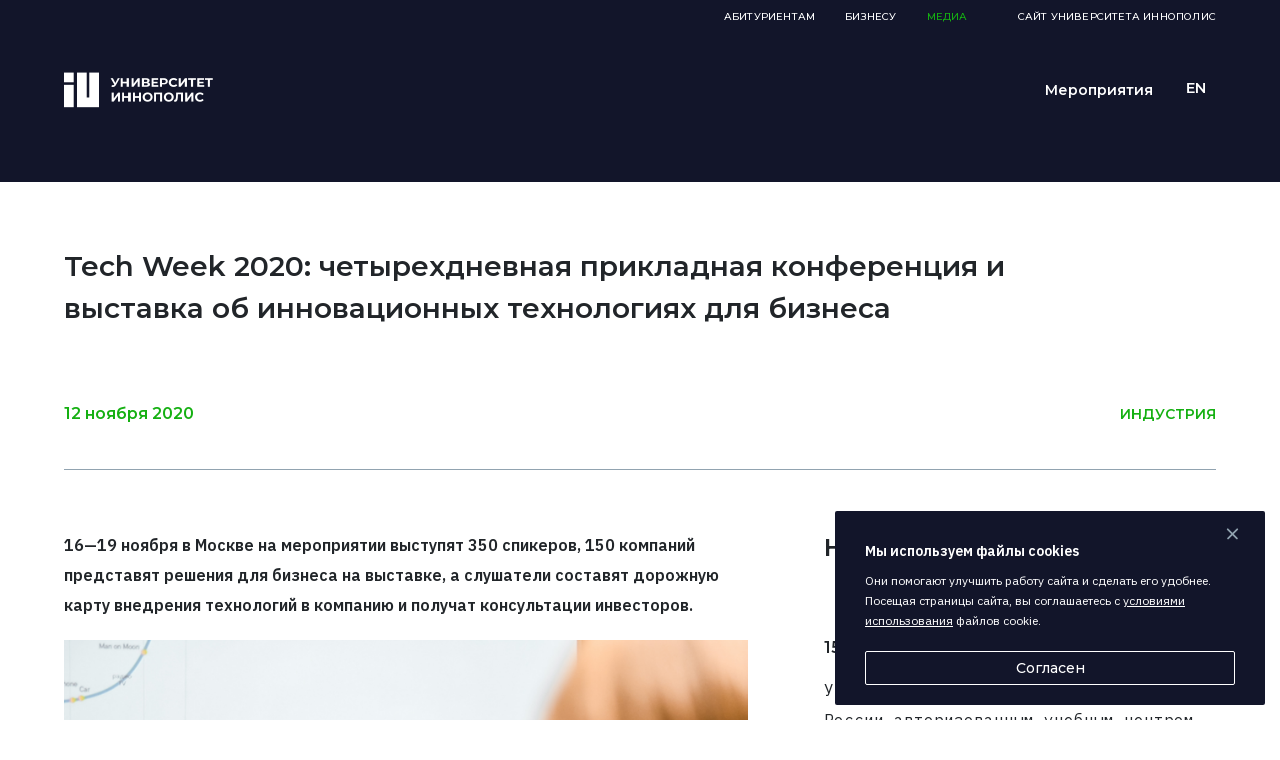

--- FILE ---
content_type: text/html; charset=UTF-8
request_url: https://media.innopolis.university/news/tech-week-2020/
body_size: 12422
content:
<!doctype html>
<html lang="ru">

<head>
        <!-- Yandex.Metrika counter -->
    <script type="text/javascript">
        (function(m, e, t, r, i, k, a) {
            m[i] = m[i] || function() {
                (m[i].a = m[i].a || []).push(arguments)
            };
            m[i].l = 1 * new Date();
            k = e.createElement(t), a = e.getElementsByTagName(t)[0], k.async = 1, k.src = r, a.parentNode.insertBefore(k, a)
        })
        (window, document, "script", "https://mc.yandex.ru/metrika/tag.js", "ym");

        ym(64648525, "init", {
            clickmap: true,
            trackLinks: true,
            accurateTrackBounce: true,
            webvisor: true
        });
    </script>
    <noscript>
        <div><img src="https://mc.yandex.ru/watch/64648525" style="position:absolute; left:-9999px;" alt="" /></div>
    </noscript>
    <!-- /Yandex.Metrika counter -->
    <!-- Global site tag (gtag.js) - Google Analytics -->
    <script async src="https://www.googletagmanager.com/gtag/js?id=UA-161122461-3"></script>
    <script>
        window.dataLayer = window.dataLayer || [];

        function gtag() {
            dataLayer.push(arguments);
        }
        gtag('js', new Date());

        gtag('config', 'UA-161122461-3');
    </script>
    <title>
        Tech Week 2020: четырехдневная прикладная конференция и выставка об инновационных технологиях для бизнеса    </title>
    <meta http-equiv="Content-Type" content="text/html; charset=UTF-8" />
<style type="text/css">
				:root {
					--primary: #333333 !important;
					--primary-darken-1: hsl(0, 0%, 18%);
					--primary-darken-2: hsl(0, 0%, 15%);
					--primary-darken-3: hsl(0, 0%, 10%);
					--primary-lighten-1: hsl(0, 0%, 30%);
					--primary-opacity-0: rgba(51, 51, 51, 0);
					--primary-opacity-0_05: rgba(51, 51, 51, 0.05);
					--primary-opacity-0_1: rgba(51, 51, 51, 0.1);
					--primary-opacity-0_15: rgba(51, 51, 51, 0.15);
					--primary-opacity-0_2: rgba(51, 51, 51, 0.2);
					--primary-opacity-0_25: rgba(51, 51, 51, 0.25);
					--primary-opacity-0_3: rgba(51, 51, 51, 0.3);
					--primary-opacity-0_35: rgba(51, 51, 51, 0.35);
					--primary-opacity-0_4: rgba(51, 51, 51, 0.4);
					--primary-opacity-0_45: rgba(51, 51, 51, 0.45);
					--primary-opacity-0_5: rgba(51, 51, 51, 0.5);
					--primary-opacity-0_55: rgba(51, 51, 51, 0.55);
					--primary-opacity-0_6: rgba(51, 51, 51, 0.6);
					--primary-opacity-0_65: rgba(51, 51, 51, 0.65);
					--primary-opacity-0_7: rgba(51, 51, 51, 0.7);
					--primary-opacity-0_75: rgba(51, 51, 51, 0.75);
					--primary-opacity-0_8: rgba(51, 51, 51, 0.8);
					--primary-opacity-0_85: rgba(51, 51, 51, 0.85);
					--primary-opacity-0_9: rgba(51, 51, 51, 0.9);
					--primary-opacity-0_95: rgba(51, 51, 51, 0.95);
					--theme-color-main: #444444;
					--theme-color-secondary: hsl(0, 20%, 80%);
					--theme-color-title: #333333;
					--theme-color-strict-inverse: #ffffff;
				}
			</style>


<link href="https://cdnjs.cloudflare.com/ajax/libs/font-awesome/4.7.0/css/font-awesome.min.css" type="text/css"  rel="stylesheet" />
<link href="https://fonts.googleapis.com/css?family=Montserrat:100,200,300,400,500,600,700,800,900&display=swap&subset=cyrillic" type="text/css"  rel="stylesheet" />
<link href="https://fonts.googleapis.com/css?family=IBM+Plex+Sans:100,200,300,400,500,600,700&display=swap&subset=cyrillic" type="text/css"  rel="stylesheet" />
<link href="https://fonts.googleapis.com/css?family=IBM+Plex+Mono:100,200,300,400,500,600,700&display=swap&subset=cyrillic" type="text/css"  rel="stylesheet" />
<link href="/bitrix/js/ui/design-tokens/dist/ui.design-tokens.min.css?174592198123463" type="text/css"  rel="stylesheet" />
<link href="/bitrix/js/ui/fonts/opensans/ui.font.opensans.min.css?17459219812320" type="text/css"  rel="stylesheet" />
<link href="/bitrix/js/main/popup/dist/main.popup.bundle.min.css?176060577628056" type="text/css"  rel="stylesheet" />
<link href="/bitrix/js/ui/design-tokens/air/dist/air-design-tokens.min.css?1766147359109604" type="text/css"  rel="stylesheet" />
<link href="/bitrix/js/ui/icon-set/icon-base.min.css?17661473601877" type="text/css"  rel="stylesheet" />
<link href="/bitrix/js/ui/icon-set/actions/style.min.css?176060583119578" type="text/css"  rel="stylesheet" />
<link href="/bitrix/js/ui/icon-set/main/style.min.css?176060583174857" type="text/css"  rel="stylesheet" />
<link href="/bitrix/js/ui/icon-set/outline/style.min.css?1766147362108400" type="text/css"  rel="stylesheet" />
<link href="/bitrix/js/main/sidepanel/dist/side-panel.bundle.min.css?176614732622056" type="text/css"  rel="stylesheet" />
<link href="/bitrix/js/ui/hint/ui.hint.min.css?17661473582086" type="text/css"  rel="stylesheet" />
<link href="/bitrix/cache/css/s5/university/kernel_landing_assets_9551bde83e2d8171e055d3e2970b7858/kernel_landing_assets_9551bde83e2d8171e055d3e2970b7858_v1.css?17696093421138" type="text/css"  rel="stylesheet" />
<link href="/bitrix/cache/css/s5/university/page_3e82ef1cb86e76a77594bf544a1afc29/page_3e82ef1cb86e76a77594bf544a1afc29_v1.css?1769609435377" type="text/css"  rel="stylesheet" />
<link href="/bitrix/cache/css/s5/university/template_32673cf2cdcc4aab9489cf90242dbf0b/template_32673cf2cdcc4aab9489cf90242dbf0b_v1.css?17696093421520156" type="text/css"  data-template-style="true" rel="stylesheet" />
<script>if(!window.BX)window.BX={};if(!window.BX.message)window.BX.message=function(mess){if(typeof mess==='object'){for(let i in mess) {BX.message[i]=mess[i];} return true;}};</script>
<script>(window.BX||top.BX).message({"JS_CORE_LOADING":"Загрузка...","JS_CORE_NO_DATA":"- Нет данных -","JS_CORE_WINDOW_CLOSE":"Закрыть","JS_CORE_WINDOW_EXPAND":"Развернуть","JS_CORE_WINDOW_NARROW":"Свернуть в окно","JS_CORE_WINDOW_SAVE":"Сохранить","JS_CORE_WINDOW_CANCEL":"Отменить","JS_CORE_WINDOW_CONTINUE":"Продолжить","JS_CORE_H":"ч","JS_CORE_M":"м","JS_CORE_S":"с","JSADM_AI_HIDE_EXTRA":"Скрыть лишние","JSADM_AI_ALL_NOTIF":"Показать все","JSADM_AUTH_REQ":"Требуется авторизация!","JS_CORE_WINDOW_AUTH":"Войти","JS_CORE_IMAGE_FULL":"Полный размер"});</script>

<script src="/bitrix/js/main/core/core.min.js?1760605882229643"></script>

<script>BX.Runtime.registerExtension({"name":"main.core","namespace":"BX","loaded":true});</script>
<script>BX.setJSList(["\/bitrix\/js\/main\/core\/core_ajax.js","\/bitrix\/js\/main\/core\/core_promise.js","\/bitrix\/js\/main\/polyfill\/promise\/js\/promise.js","\/bitrix\/js\/main\/loadext\/loadext.js","\/bitrix\/js\/main\/loadext\/extension.js","\/bitrix\/js\/main\/polyfill\/promise\/js\/promise.js","\/bitrix\/js\/main\/polyfill\/find\/js\/find.js","\/bitrix\/js\/main\/polyfill\/includes\/js\/includes.js","\/bitrix\/js\/main\/polyfill\/matches\/js\/matches.js","\/bitrix\/js\/ui\/polyfill\/closest\/js\/closest.js","\/bitrix\/js\/main\/polyfill\/fill\/main.polyfill.fill.js","\/bitrix\/js\/main\/polyfill\/find\/js\/find.js","\/bitrix\/js\/main\/polyfill\/matches\/js\/matches.js","\/bitrix\/js\/main\/polyfill\/core\/dist\/polyfill.bundle.js","\/bitrix\/js\/main\/core\/core.js","\/bitrix\/js\/main\/polyfill\/intersectionobserver\/js\/intersectionobserver.js","\/bitrix\/js\/main\/lazyload\/dist\/lazyload.bundle.js","\/bitrix\/js\/main\/polyfill\/core\/dist\/polyfill.bundle.js","\/bitrix\/js\/main\/parambag\/dist\/parambag.bundle.js"]);
</script>
<script>BX.Runtime.registerExtension({"name":"ui.dexie","namespace":"BX.DexieExport","loaded":true});</script>
<script>BX.Runtime.registerExtension({"name":"ls","namespace":"window","loaded":true});</script>
<script>BX.Runtime.registerExtension({"name":"fx","namespace":"window","loaded":true});</script>
<script>BX.Runtime.registerExtension({"name":"fc","namespace":"window","loaded":true});</script>
<script>BX.Runtime.registerExtension({"name":"ui.design-tokens","namespace":"window","loaded":true});</script>
<script>BX.Runtime.registerExtension({"name":"ui.fonts.opensans","namespace":"window","loaded":true});</script>
<script>BX.Runtime.registerExtension({"name":"main.pageobject","namespace":"BX","loaded":true});</script>
<script>BX.Runtime.registerExtension({"name":"main.popup","namespace":"BX.Main","loaded":true});</script>
<script>BX.Runtime.registerExtension({"name":"popup","namespace":"window","loaded":true});</script>
<script>(window.BX||top.BX).message({"CORE_CLIPBOARD_COPY_SUCCESS":"Скопировано","CORE_CLIPBOARD_COPY_FAILURE":"Не удалось скопировать"});</script>
<script>BX.Runtime.registerExtension({"name":"clipboard","namespace":"window","loaded":true});</script>
<script>BX.Runtime.registerExtension({"name":"ui.design-tokens.air","namespace":"window","loaded":true});</script>
<script>BX.Runtime.registerExtension({"name":"ui.icon-set","namespace":"window","loaded":true});</script>
<script>BX.Runtime.registerExtension({"name":"ui.icon-set.actions","namespace":"window","loaded":true});</script>
<script>BX.Runtime.registerExtension({"name":"ui.icon-set.main","namespace":"window","loaded":true});</script>
<script>BX.Runtime.registerExtension({"name":"ui.icon-set.outline","namespace":"window","loaded":true});</script>
<script>(window.BX||top.BX).message({"MAIN_SIDEPANEL_CLOSE":"Закрыть","MAIN_SIDEPANEL_PRINT":"Печать","MAIN_SIDEPANEL_NEW_WINDOW":"Открыть в новом окне","MAIN_SIDEPANEL_COPY_LINK":"Скопировать ссылку","MAIN_SIDEPANEL_MINIMIZE":"Свернуть","MAIN_SIDEPANEL_REMOVE_ALL":"Удалить всё из быстрого доступа"});</script>
<script>BX.Runtime.registerExtension({"name":"main.sidepanel","namespace":"BX.SidePanel","loaded":true});</script>
<script>BX.Runtime.registerExtension({"name":"sidepanel","namespace":"window","loaded":true});</script>
<script>BX.Runtime.registerExtension({"name":"ui.hint","namespace":"window","loaded":true});</script>
<script>BX.Runtime.registerExtension({"name":"landing_assets","namespace":"window","loaded":true});</script>
<script>(window.BX||top.BX).message({"LANGUAGE_ID":"ru","FORMAT_DATE":"DD.MM.YYYY","FORMAT_DATETIME":"DD.MM.YYYY HH:MI:SS","COOKIE_PREFIX":"BITRIX_SM","SERVER_TZ_OFFSET":"10800","UTF_MODE":"Y","SITE_ID":"s5","SITE_DIR":"\/","USER_ID":"","SERVER_TIME":1769651938,"USER_TZ_OFFSET":0,"USER_TZ_AUTO":"Y","bitrix_sessid":"d3b2097e1c8e3b00b0c47f7c03925d8f"});</script>


<script  src="/bitrix/cache/js/s5/university/kernel_main/kernel_main_v1.js?176960941811000"></script>
<script src="/bitrix/js/ui/dexie/dist/dexie.bundle.min.js?1760605806102530"></script>
<script src="/bitrix/js/main/core/core_ls.min.js?17482564572683"></script>
<script src="/bitrix/js/main/core/core_frame_cache.min.js?176060584310481"></script>
<script src="https://cdnjs.cloudflare.com/ajax/libs/jquery/3.4.1/jquery.min.js"></script>
<script src="/bitrix/js/main/popup/dist/main.popup.bundle.min.js?176614732667480"></script>
<script src="/bitrix/js/main/core/core_clipboard.min.js?17459219792246"></script>
<script src="/bitrix/js/main/sidepanel/dist/side-panel.bundle.min.js?176614732691427"></script>
<script src="/bitrix/js/ui/hint/ui.hint.min.js?17482564584879"></script>
<script  src="/bitrix/cache/js/s5/university/kernel_landing_assets_9551bde83e2d8171e055d3e2970b7858/kernel_landing_assets_9551bde83e2d8171e055d3e2970b7858_v1.js?176960941846733"></script>
<script>BX.setJSList(["\/bitrix\/js\/main\/core\/core_fx.js","\/bitrix\/js\/main\/pageobject\/dist\/pageobject.bundle.js","\/bitrix\/js\/main\/polyfill\/intersectionobserver\/js\/intersectionobserver.js","\/bitrix\/js\/landing\/utils\/utils.js","\/local\/blocks\/university\/footer-default\/script.js","\/bitrix\/js\/landing\/event-tracker\/event-tracker.js","\/bitrix\/js\/landing\/event-tracker\/services\/base-service.js","\/bitrix\/js\/landing\/event-tracker\/services\/google-analytics-service.js","\/bitrix\/js\/landing\/polyfill.js","\/bitrix\/js\/landing\/events\/block_event.js","\/bitrix\/js\/landing\/public.js","\/local\/templates\/.default\/static\/js\/global.js","\/local\/templates\/.default\/static\/js\/index.js","\/local\/templates\/university24\/js\/script.js","\/local\/include\/utmjs.js","\/bitrix\/components\/bitrix\/landing.pub\/templates\/.default\/script.js"]);</script>
<script>BX.setCSSList(["\/bitrix\/js\/landing\/css\/landing_public.css","\/local\/blocks\/university\/media-header-default\/style.css","\/local\/blocks\/university\/footer-default\/style.css","\/local\/templates\/university\/components\/bitrix\/news\/news-page\/bitrix\/news.detail\/.default\/style.css","\/local\/templates\/university24\/css\/landing24_editor.css","\/local\/templates\/university24\/css\/custom_themes_core.min.css","\/local\/templates\/.default\/static\/public\/fonts\/icons\/style.css","\/local\/templates\/.default\/static\/style\/index.css","\/bitrix\/components\/bitrix\/landing.pub\/templates\/.default\/style.css","\/local\/templates\/university\/template_styles.css"]);</script>
<meta name="viewport" content="width=device-width, initial-scale=1">
<link rel="shortcut icon" href="/favicon.ico">
<meta name="twitter:site" content="@InnopolisU">
<meta name="twitter:title" content="Tech Week 2020: четырехдневная прикладная конференция и выставка об инновационных технологиях для бизнеса">
<meta property="og:title" content="Tech Week 2020: четырехдневная прикладная конференция и выставка об инновационных технологиях для бизнеса"/>
<meta name="title" content="Tech Week 2020: четырехдневная прикладная конференция и выставка об инновационных технологиях для бизнеса"/>
<link rel="image_src" href="https://media.innopolis.university/upload/iblock/b0e/1605175641.2462.jpg"/>
<meta itemprop="image" content="https://media.innopolis.university/upload/iblock/b0e/1605175641.2462.jpg"/>
<meta name="twitter:image" content="https://media.innopolis.university/upload/iblock/b0e/1605175641.2462.jpg"/>
<meta property="og:image" content="https://media.innopolis.university/upload/iblock/b0e/1605175641.2462.jpg"/>
<meta property="og:image:width" content="800">
<meta property="og:image:height" content="420">
<meta name="twitter:card" content="summary_large_image">
<meta name="twitter:image" content="https://media.innopolis.university/upload/iblock/b0e/1605175641.2462.jpg">
<meta property="og:description" content="16—19 ноября в Москве на мероприятии выступят 350 спикеров, 150 компаний представят..."/>
<meta itemprop="description" content="16—19 ноября в Москве на мероприятии выступят 350 спикеров, 150 компаний представят..."/>
<meta name="twitter:description" content="16—19 ноября в Москве на мероприятии выступят 350 спикеров, 150 компаний представят..."/>
<meta name="description" content="16—19 ноября в Москве на мероприятии выступят 350 спикеров, 150 компаний представят..."/>
<meta name="robots" content="noindex" />
<style>
					@keyframes page-transition {
						0% {
							opacity: 1;
						}
						100% {
							opacity: 0;
						}
					}
					body.landing-page-transition::after {
						opacity: 1;
						background: #fff;
						animation: page-transition 2s 1s forwards;
					}
				</style>
<script src=' https://www.google.com/recaptcha/api.js '></script>



<script  src="/bitrix/cache/js/s5/university/template_f99677fefc34ceb2d02b474103b64d46/template_f99677fefc34ceb2d02b474103b64d46_v1.js?17696094271085850"></script>
<script>
	BX.namespace("BX.Landing");
	BX.Landing.getMode = () => "view";
</script>


<meta property="og:image" content="/upload/landing/796/seo@1x.jpg" /><meta property="twitter:image" content="/upload/landing/796/seo@1x.jpg" /> <meta property="Bitrix24SiteType" content="smn" /> <meta property="og:url" content="https://media.innopolis.university/news/tech-week-2020/" />
<link rel="canonical" href="https://media.innopolis.university/news/tech-week-2020/"/>
<link rel="icon" type="image/png" href="/upload/resize_cache/landing/2ed/c8ws2b9zgi3b299mo0naipzg7qg9kgml/16_16_2/Frame_5.png" sizes="16x16">
<link rel="icon" type="image/png" href="/upload/resize_cache/landing/2ed/c8ws2b9zgi3b299mo0naipzg7qg9kgml/32_32_2/Frame_5.png" sizes="32x32">
<link rel="icon" type="image/png" href="/upload/resize_cache/landing/2ed/c8ws2b9zgi3b299mo0naipzg7qg9kgml/96_96_2/Frame_5.png" sizes="96x96">
<link rel="apple-touch-icon" href="/upload/resize_cache/landing/2ed/c8ws2b9zgi3b299mo0naipzg7qg9kgml/120_120_2/Frame_5.png" sizes="120x120">
<link rel="apple-touch-icon" href="/upload/resize_cache/landing/2ed/c8ws2b9zgi3b299mo0naipzg7qg9kgml/180_180_2/Frame_5.png" sizes="180x180">
<link rel="apple-touch-icon" href="/upload/resize_cache/landing/2ed/c8ws2b9zgi3b299mo0naipzg7qg9kgml/152_152_2/Frame_5.png" sizes="152x152">
<link rel="apple-touch-icon" href="/upload/resize_cache/landing/2ed/c8ws2b9zgi3b299mo0naipzg7qg9kgml/167_167_2/Frame_5.png" sizes="167x167">
 <link rel="icon" type="image/x-icon" href="/favicon.ico">    <!-- NT -->
    <script data-skip-moving="true">(function(w,d,s,l,i){w[l]=w[l]||[];w[l].push({'gtm.start':
                    new Date().getTime(),event:'gtm.js'});var f=d.getElementsByTagName(s)[0],
                j=d.createElement(s),dl=l!='dataLayer'?'&l='+l:'';j.async=true;j.src=
                'https://www.googletagmanager.com/gtm.js?id='+i+dl;f.parentNode.insertBefore(j,f);
        })(window,document,'script','dataLayer','GTM-KLFDB4Q');</script>
    <!-- End NT -->
    <meta name="yandex-verification" content="48bf8e7048d8f31e" />
</head>
<body class="news-detail landing-page-transition">
    <div class="news-detailed__info container">
    <p class="news-detailed__back">
        <!--<a href="/"><i class="icon-ic_arrow"></i>НОВОСТИ</a>-->
    </p>
    <div class="news-detailed__info-title">
        <p class="news-date__mobile">12 ноября 2020</p>
        <h3 class="news-detailed__info-headline">
            Tech Week 2020: четырехдневная прикладная конференция и выставка об инновационных технологиях для бизнеса        </h3>
    </div>
    <div class="news-info">
        <p class="news-date">12 ноября 2020</p>
                    <ul class="news-info__list">
                                    <li class="news-info__item"><a href="/?TAGS=Индустрия">Индустрия</a></li>
                            </ul>
            </div>
</div>

<div class="news-detailed__news-list container">
    <div class="news-detailed__news-item">
        <p class="news-detailed__news-item-announcement">16—19 ноября в Москве на мероприятии выступят 350 спикеров, 150 компаний представят решения для бизнеса на выставке, а слушатели составят дорожную карту внедрения технологий в компанию и получат консультации инвесторов.<br />
</p>
                    <img src="/upload/iblock/53b/tech%20week%202020.jpg" alt="" width="90%" style="margin-bottom: 40px;">
                <p>
	 Топовые спикеры:
</p>
<p>
</p>
<ul>
	<li>
	<p>
		Борис Ким — председатель совета директоров и сооснователь Группы QIWI
	</p>
	</li>
	<li>
	<p>
		Максим Спиридонов — основатель образовательного холдинга «Нетология-групп»
	</p>
	</li>
	<li>
	<p>
		Оскар Хартманн — сооснователь проектов KupiVIP.ru, Carprice, CarFix, Aktivo
	</p>
	</li>
	<li>
	<p>
		Дмитрий Кибкало — сооснователь ФК «Метеор» и «Мосигра»
	</p>
	</li>
	<li>
	<p>
		Мухит Сейдахметов — операционный директор Delivery club
	</p>
	</li>
	<li>
	<p>
		Андрей Ревяшко — ИТ-директор Wildberries
	</p>
	</li>
	<li>
	<p>
		Герман Гаврилов — основательно и генеральный директор Roistat
	</p>
	</li>
	<li>
	<p>
		Илья Кретов — генеральный директор eBay HiPo
	</p>
	</li>
	<li>
	<p>
		Максим Тадевосян — управляющий директор Rambler&amp;Co
	</p>
	</li>
	<li>
	<p>
		Максим Семиренко — коммерческий директор ООО «Имреди»
	</p>
	</li>
</ul>
<p>
</p>
<p>
	 Конференция включает 14 секций о новых технологиях, среди которых поток для руководителей, цифровая трансформация бизнеса, виртуальная и дополненная реальность, финтех, искусственный интеллект и большие данные, HR-tech, образовательные технологии / ED-tech и другие. В программу также входит обучение по внедрению технологий в бизнес, после которого слушатели получат сертификат о повышении квалификации, инвестиционный спитч, индивидуальные 30-минутные сессии с разбором кейсов участников экспертами в сфере инновационных технологий.
</p>
<p>
	 По промокоду Innopolis скидка на билеты 10%. Подробности и билеты: <a href="https://clck.ru/Rq6ua">https://clck.ru/Rq6ua</a>.
</p>        
                        <div class="detailed-news__netw-soc">
            
            <script type="text/javascript">(function(w,doc) {
                    if (!w.__utlWdgt ) {
                        w.__utlWdgt = true;
                        var d = doc, s = d.createElement('script'), g = 'getElementsByTagName';
                        s.type = 'text/javascript'; s.charset='UTF-8'; s.async = true;
                        s.src = ('https:' == w.location.protocol ? 'https' : 'http')  + '://w.uptolike.com/widgets/v1/uptolike.js';
                        var h=d[g]('body')[0];
                        h.appendChild(s);
                    }})(window,document);
            </script>
            <div data-mobile-view="true" data-share-size="30" data-like-text-enable="false"
                 data-background-alpha="0.0" data-pid="2010686" data-mode="share" data-background-color="#ffffff"
                 data-share-shape="round-rectangle" data-share-counter-size="12" data-icon-color="#ffffff"
                 data-mobile-sn-ids="vk.tm." data-text-color="#000000"
                 data-buttons-color="#FFFFFF" data-counter-background-color="#ffffff"
                 data-share-counter-type="disable" data-orientation="horizontal" data-following-enable="false"
                 data-sn-ids="vk.tm." data-preview-mobile="false" data-selection-enable="true" 
                 data-exclude-show-more="false" data-share-style="1" data-counter-background-alpha="1.0" data-top-button="false" class="uptolike-buttons" ></div>
        </div>

        <div class="news-detailed__btn-next-back">
                            <a href="https://media.innopolis.university/news/prosto-festival/" class="btn-next-back__back"><i class="icon-ic_arrow_small"></i></a>
                <a href="https://media.innopolis.university/news/winter-school-robotics-online/" class="btn-next-back__next">Читать далее<i class="icon-ic_arrow_small"></i></a>
                    </div>
    </div>
            <div class="news-related">
            <p class="news-related__title">Новости по теме</p>
                            <div class="news-related__item">
                    <a href="https://media.innopolis.university/news/icl-services-training-center/">
                        <p class="news-related__date">15 января 2026</p>
                        <p class="news-related__text news-related__br">
                            Университет Иннополис стал первым в России авторизованным учебным центром ICL Services                        </p>
                    </a>
                </div>
                            <div class="news-related__item">
                    <a href="https://media.innopolis.university/news/robot-market-forecasts/">
                        <p class="news-related__date">13 января 2026</p>
                        <p class="news-related__text news-related__br">
                            Эксперты Университета Иннополис: при позитивном сценарии объём российского рынка роботов вырастет до 47 млрд рублей к 2030 году                         </p>
                    </a>
                </div>
                            <div class="news-related__item">
                    <a href="https://media.innopolis.university/news/personnel-training-for-unmanned-systems-results/">
                        <p class="news-related__date">29 декабря 2025</p>
                        <p class="news-related__text news-related__br">
                            Университет Иннополис обучил 1 067 слушателей по федпроекту «Кадры для беспилотных авиационных систем» в 2025 году                         </p>
                    </a>
                </div>
                    </div>
    </div>


<div class="news-detailed__popular-news">
    <h3 class="popular-news__title container">Популярные новости</h3>
    <div class="news-detailed__news-wrap container">
        <div class="news-detailed__news-row">
                            <a href="https://media.innopolis.university/news/nur-now-t2/" class="news-detailed__news-bottom">
                    <img src="/upload/iblock/bee/1g17oqryklw9gonq8ecoba5vw7f29g6u/4%20%281%29.JPG" alt="">
                    <p class="news-detailed__news-bottom-date">30 декабря 2025</p>
                    <h3 class="news-detailed__news-bottom-title">
                        3—18 января в Казани пройдёт выставка цифрового искусства NUR NOW x T2                     </h3>
                    <p class="news-detailed__news-bottom-text">
                        Зрители увидят арт-объекты, медиаинсталляции и аудиовизуальные перформансы о преображённых национальных мотивах, оживающих портретах, родных пейзажах на стыке цифрового и природного, а также о переосмысленных образах древности. Обновлённый проект «Страна. Связь. Технологии» от команды казанского фестиваля НУР откроется также в Челябинске, Екатеринбурге, Перми, Самаре, Ставрополе и Волгограде. Количество мест ограничено.                    </p>
                    <button class="news-detailed__news-bottom-text-btn">Читать<i class="icon-ic_arrow"></i></button>
                </a>
                            <a href="https://media.innopolis.university/news/robot-market-forecasts/" class="news-detailed__news-bottom">
                    <img src="/upload/iblock/ed0/f10gkxuufv5knc1pm61ftwd1wg3cruy6/uW6R_71S0ig.jpeg" alt="">
                    <p class="news-detailed__news-bottom-date">13 января 2026</p>
                    <h3 class="news-detailed__news-bottom-title">
                        Эксперты Университета Иннополис: при позитивном сценарии объём российского рынка роботов вырастет до 47 млрд рублей к 2030 году                     </h3>
                    <p class="news-detailed__news-bottom-text">
                        Исследователи Центра развития промышленной робототехники российского ИТ-вуза представили два сценария развития отрасли в стране. Свою оценку они обосновали на данных Росстата и международной практики, объёмах импорта и экспорта роботов в стране и целевых показателях.                    </p>
                    <button class="news-detailed__news-bottom-text-btn">Читать<i class="icon-ic_arrow"></i></button>
                </a>
                            <a href="https://media.innopolis.university/news/interview-with-evgeny-shlomov/" class="news-detailed__news-bottom">
                    <img src="/upload/iblock/389/zgj6l53hn3vo1no2t8eg9ekg2pp7ooxs/IMG_3494.PNG" alt="">
                    <p class="news-detailed__news-bottom-date">6 января 2026</p>
                    <h3 class="news-detailed__news-bottom-title">
                        Евгений Шломов: «Университет Иннополис — уникальное место для обучения робототехнике»                    </h3>
                    <p class="news-detailed__news-bottom-text">
                        Студент 3 курса направления «Робототехника» Университета Иннополис Евгений Шломов прошёл путь от конструирования механизмов из Lego до разработки складских роботов и руководства студенческой лабораторией робототехники. В рубрике о талантливых студентах российского ИТ-вуза он поделился, почему при тестировании роботов нужно держать руку на аварийном выключателе и как университетское сообщество создаёт среду для прорывных проектов.                    </p>
                    <button class="news-detailed__news-bottom-text-btn">Читать<i class="icon-ic_arrow"></i></button>
                </a>
                    </div>
    </div>
    <div class="block-six__bottom title container">
        <a href="https://media.innopolis.university/" class="block-six__bottom-link" href="#"><span>Все новости</span><i class="icon-ic_arrow"></i></a>
    </div>
</div><script>
    $(function() {
        new Swiper('.news-detail-slider-wrap', {
            slidesPerView: 3,
            spaceBetween: 20,
            centeredSlides: !0,
            freeMode: !1,
            grabCursor: !1,
            loop: !0,
            initialSlide: 0,
            autoplay: !0,
            speed: 400,
            navigation: {
                nextEl: ".five-sliders-next",
                prevEl: ".five-sliders-prev"
            },
            breakpoints: {
                1920: {
                    slidesPerView: 3,
                    spaceBetween: 20
                },
                1025: {
                    slidesPerView: 3,
                    spaceBetween: 20
                },
                319: {
                    slidesPerView: 1,
                    spaceBetween: 20
                }
            }
        })
    });
</script>

<div class="landing-header"><div id="b6883" class="block-wrapper block-media-header-default">
<div class="uni-nav__wrap career" style="top: 0px">
    <div class="uni-nav__black-line"></div>
    <div class="container">
        <a href="https://innopolis.university/" class="uni-logo" target="_blank">
            <i class="icon-ic_logo"></i>
        </a>
        <div class="nav__links-wrap">
            <div class="footer-container">
                <div class="footer-top-wrap">
                    <div class="container">
                        <a href="#" class="footer-top-link-dashed">Все медиа</a>
                        <div class="footer-top-link-list "><div class="footer-top-link-item"><a href="#" class="footer-top-link" target="_self">Вконтакте</a></div><div class="footer-top-link-item"><a href="#" class="footer-top-link" target="_self">Youtube</a></div><div class="footer-top-link-item"><a href="#" class="footer-top-link" target="_self">habr</a></div></div>
                    </div>
                </div>
            </div>
            <ul class="pre-nav__links">
                <li class="pre-nav__links-item"><a target="_blank" class="pre-nav__link" href="https://apply.innopolis.university/">Абитуриентам</a></li>                <li class="pre-nav__links-item"><a target="_blank" class="pre-nav__link" href="/proekty/activity/">Бизнесу</a></li>                <li class="pre-nav__links-item pre-nav__links-item_selected"><a target="_blank" class="pre-nav__link" href="https://media.innopolis.university/">Медиа</a></li>
                <li class="pre-nav__links-item">
                    <a target="_blank" class="pre-nav__link desctop-link pre-nav__link-ui" href="https://innopolis.university/">Сайт Университета Иннополис</a>
                </li>
            </ul>
            <div class="nav__links">
                <ul class="nav__links"><li class="nav__links-item h-item">
                        <a class="nav__links-item__link h-link" href="https://media.innopolis.university/events/" target="_blank">Мероприятия</a>
                    </li></ul>
                <a href='/en/' style='margin-left: 30px'><i class="icon-ic_lang_eng" style="font-size: 28px"></i></a>            </div>

                    </div>
        <div class="menu-mobile__btn">
            <i class="icon-menu"></i>
            <i class="icon-ic_close"></i>
        </div>
    </div>
</div></div></div> 
								<main class="page-main landing-main"><a id="workarea"></a></main> 
							<div class="landing-footer"><div id="b10569" class="block-wrapper block-footer-default"><div class="footer-container">
    <div class="footer-top-wrap">
        <div class="container">
            <div class="footer-top-link-list "><div class="footer-top-link-list__item">
                    <a href="https://t.me/universityinnopolis" class="footer-top-link" target="_self">Telegram</a>
                </div><div class="footer-top-link-list__item">
                    <a href="https://vk.com/innopolisu" class="footer-top-link" target="_self">VK</a>
                </div><div class="footer-top-link-list__item">
                    <a href="https://www.youtube.com/user/InnopolisU?lang=ru&id=396&site=s1&template=university24&landing_mode=edit" class="footer-top-link" target="_self">Youtube</a>
                </div><div class="footer-top-link-list__item">
                    <a href="https://max.ru/id1655258235_biz" class="footer-top-link" target="_blank">Max</a>
                </div></div>
        </div>
    </div>
    <div class="footer-bottom-wrap">
        <div class="container">
            <div class="footer-bottom-link__list-wrap footer-bottom-link__list-wrap_main">
                <span class="footer-bottom-link__list-title footer-bottom-link__list-title_logo">
                                            <i class="icon-ic_logo"></i>
                                    </span>
                <ul class="footer-bottom-link__list"><li class="footer-bottom-link__list-item">
                        <a href="https://innopolis.university/about/" class="footer-bottom-link" target="_self">Об университете</a>
                    </li><li class="footer-bottom-link__list-item"><a href="https://apply.innopolis.university/?lang=ru&id=396&site=s1&template=university24&landing_mode=edit" class="footer-bottom-link" target="_self">Абитуриентам</a></li><li class="footer-bottom-link__list-item"><a href="https://innopolis.university/dpo-courses/?lang=ru&id=396&site=s1&template=university24&landing_mode=edit" class="footer-bottom-link" target="_self">Курсы повышения квалификации</a></li><li class="footer-bottom-link__list-item">
                        <a href="https://innopolis.university/proekty/activity/" class="footer-bottom-link" target="_self">Проектная деятельность</a>
                    </li><li class="footer-bottom-link__list-item"><a href="https://engineerschool.innopolis.university/" class="footer-bottom-link" target="_self">Передовая инженерная школа</a></li><li class="footer-bottom-link__list-item"><a href="https://career.innopolis.university/job?lang=ru&id=396&site=s1&template=university24&landing_mode=edit" class="footer-bottom-link" target="_self">Вакансии</a></li><li class="footer-bottom-link__list-item">
                        <a href="http://iustore.innopolis.ru/?lang=ru&id=396&site=s1&template=university24&landing_mode=edit" class="footer-bottom-link" target="_self">Мерч</a>
                    </li><li class="footer-bottom-link__list-item">
                        <a href="https://panoroo.com/virtual-tours/NvQZM6B2?lang=ru&id=12&site=s1&template=university24&landing_mode=edit" class="footer-bottom-link" target="_self">Виртуальная экскурсия</a>
                    </li><li class="footer-bottom-link__list-item">
                        <a href="https://t.me/inno_university_it_bot" class="footer-bottom-link" target="_self">Онлайн-курсы и повышение квалификации</a>
                    </li></ul>
            </div>
            <div class="footer-bottom-link__list-wrap footer-bottom-link__list-wrap_contacts">
                <span class="footer-bottom-link__list-title">Контакты</span>
                <ul class="footer-bottom-link__list"><li class="footer-bottom-link__list-item">
                        <a href="tel:+78432039253?lang=ru&id=396&site=s1&template=university24&landing_mode=edit" class="footer-bottom-link" target="_blank">+7 (843) 203-92-53</a>
                    </li><li class="footer-bottom-link__list-item">
                        <a href="mailto:university@innopolis.ru?lang=ru&id=396&site=s1&template=university24&landing_mode=edit" class="footer-bottom-link" target="_blank">university@innopolis.ru</a>
                    </li><li class="footer-bottom-link__list-item">
                        <a href="#" class="footer-bottom-link" target="_self">420500, г. Иннополис ул.Университетская, д.1</a>
                    </li><li class="footer-bottom-link__list-item"><a href="http://www.innopolis.com/city/how-to-get/?lang=ru&id=396&site=s1&template=university24&landing_mode=edit" class="footer-bottom-link" target="_self">Как добраться</a></li><li class="footer-bottom-link__list-item">
                        <a href="https://t.me/universityinnopolisbot" class="footer-bottom-link" target="_blank">t.me/universityinnopolisbot</a>
                    </li><li class="footer-bottom-link__list-item"><a href="#" class="footer-bottom-link" target="_self">Ещё контакты</a></li></ul>
            </div>

            <div class="footer-bottom-link__list-wrap footer-bottom-link__list-wrap_press">
                <span class="footer-bottom-link__list-title">Пресс-служба</span>
                <ul class="footer-bottom-link__list"><li class="footer-bottom-link__list-item">
                        <a href="mailto:pr@innopolis.ru?lang=ru&id=396&site=s1&template=university24&landing_mode=edit" class="footer-bottom-link" target="_blank">pr@innopolis.ru</a>
                    </li><li class="footer-bottom-link__list-item"><a href="https://media.innopolis.university/?lang=ru&id=396&site=s1&template=university24&landing_mode=edit" class="footer-bottom-link" target="_self">Новости</a></li><li class="footer-bottom-link__list-item"><a href="https://media.innopolis.university/events/?lang=ru&id=396&site=s1&template=university24&landing_mode=edit" class="footer-bottom-link" target="_self">Мероприятия</a></li></ul>
            </div>

            <div class="footer-bottom-link__list-wrap footer-bottom-link__list-wrap_links">
                <span class="footer-bottom-link__list-title">Полезные ссылки</span>
                <ul class="footer-bottom-link__list"><li class="footer-bottom-link__list-item">
                        <a href="https://innopolis.university/sveden/" class="footer-bottom-link" target="_self">Сведения об образовательной организации</a>
                    </li><li class="footer-bottom-link__list-item">
                        <a href="https://digital.gov.ru/ru/?lang=ru&id=396&site=s1&template=university24&landing_mode=edit" class="footer-bottom-link" target="_self">Министерство цифрового развития, связи и массовых коммуникаций РФ</a>
                    </li><li class="footer-bottom-link__list-item">
                        <a href="https://minobrnauki.gov.ru/?lang=ru&id=396&site=s1&template=university24&landing_mode=edit" class="footer-bottom-link" target="_self">Министерство науки и высшего образования Российской Федерации</a>
                    </li><li class="footer-bottom-link__list-item">
                        <a href="https://edu.gov.ru/" class="footer-bottom-link" target="_self">Министерство просвещения Российской Федерации</a>
                    </li><li class="footer-bottom-link__list-item">
                        <a href="https://career.innopolis.university/konkursnyezayavkiprofessorskoprepodavatelskogosostava/" class="footer-bottom-link" target="_self">Конкурс на замещение вакантных должностей ППС</a>
                    </li><li class="footer-bottom-link__list-item">
                        <a href="https://innopolis.university/files/politicacookies.pdf?lang=ru&id=396&site=s1&template=university24&landing_mode=edit" class="footer-bottom-link" target="_self">Политика конфиденциальности</a>
                    </li><li class="footer-bottom-link__list-item">
                        <a href="https://www.minobrnauki.gov.ru/action/situational_center/?lang=ru&id=396&site=s1&template=university24&landing_mode=edit" class="footer-bottom-link" target="_self">«Горячая линия» ситуационного центра (COVID-2019): +7 (495) 198-00-00</a>
                    </li><li class="footer-bottom-link__list-item">
                        <a href="https://innopolis.university/antiterror/" class="footer-bottom-link" target="_blank">Антитеррористическая деятельность</a>
                    </li><li class="footer-bottom-link__list-item">
                        <a href="javascript:void(0)" id="download-pdf-link" class="footer-bottom-link" target="_self">Скачать PDF, содержащий материалы страницы</a>
                    </li></ul>
            </div>
        </div>
    </div>
</div></div></div>

<script>
	BX.ready(function() {
		void new BX.Landing.Pub.PageTransition();
	});
</script>

<button onclick="topFunction()" id="topBtn" title="Go to top">
    <i class="icon-ic_arrow"></i>
</button>
<section class="cookie-popup">
    <div class="cookie-popup__wrap">
        <button class="cookie-popup__close icon-ic_close"></button>
        <h2 class="cookie-popup__title">Мы используем файлы cookies</h2>
        <p class="cookie-popup__subtitle">
            Они помогают улучшить работу сайта и сделать его удобнее. Посещая страницы сайта, вы соглашаетесь с 
            <a target="_blank" href="/public/files/Согласие на обработку ПДн для УИ.pdf" class="cookie-popup__link">условиями использования</a> 
            файлов cookie.        </p>
        <button class="cookie-popup__button">
            Согласен        </button>

    </div>
</section>
<style>
    @media (max-width: 492px) {
        .uni-nav__wrap .career {
            top: 0 !important;
            padding-bottom: 35px!important;
        }
    }

</style>
</body>

</html>

--- FILE ---
content_type: text/css
request_url: https://media.innopolis.university/bitrix/cache/css/s5/university/page_3e82ef1cb86e76a77594bf544a1afc29/page_3e82ef1cb86e76a77594bf544a1afc29_v1.css?1769609435377
body_size: 84
content:


/* Start:/local/templates/university/components/bitrix/news/news-page/bitrix/news.detail/.default/style.css?1744901211121*/
.news-detailed__news-item img {
    object-fit: contain;
}
.news-detailed__news-item p img {
    object-fit: contain;
}


/* End */
/* /local/templates/university/components/bitrix/news/news-page/bitrix/news.detail/.default/style.css?1744901211121 */


--- FILE ---
content_type: application/javascript;charset=utf-8
request_url: https://w.uptolike.com/widgets/v1/version.js?cb=cb__utl_cb_share_1769651942685669
body_size: 396
content:
cb__utl_cb_share_1769651942685669('1ea92d09c43527572b24fe052f11127b');